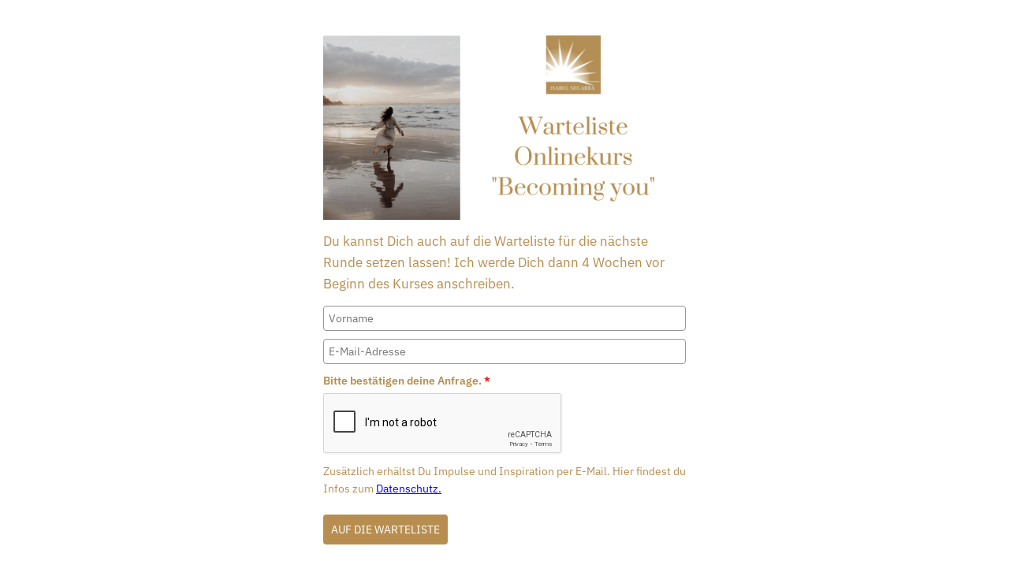

--- FILE ---
content_type: text/html; charset=utf-8
request_url: https://www.google.com/recaptcha/api2/anchor?ar=1&k=6LcwIw8TAAAAACP1ysM08EhCgzd6q5JAOUR1a0Go&co=aHR0cHM6Ly90LW9ubGluZTM2ODU2LmFjdGl2ZWhvc3RlZC5jb206NDQz&hl=en&v=PoyoqOPhxBO7pBk68S4YbpHZ&size=normal&anchor-ms=20000&execute-ms=30000&cb=unmb7fv9fpsl
body_size: 49490
content:
<!DOCTYPE HTML><html dir="ltr" lang="en"><head><meta http-equiv="Content-Type" content="text/html; charset=UTF-8">
<meta http-equiv="X-UA-Compatible" content="IE=edge">
<title>reCAPTCHA</title>
<style type="text/css">
/* cyrillic-ext */
@font-face {
  font-family: 'Roboto';
  font-style: normal;
  font-weight: 400;
  font-stretch: 100%;
  src: url(//fonts.gstatic.com/s/roboto/v48/KFO7CnqEu92Fr1ME7kSn66aGLdTylUAMa3GUBHMdazTgWw.woff2) format('woff2');
  unicode-range: U+0460-052F, U+1C80-1C8A, U+20B4, U+2DE0-2DFF, U+A640-A69F, U+FE2E-FE2F;
}
/* cyrillic */
@font-face {
  font-family: 'Roboto';
  font-style: normal;
  font-weight: 400;
  font-stretch: 100%;
  src: url(//fonts.gstatic.com/s/roboto/v48/KFO7CnqEu92Fr1ME7kSn66aGLdTylUAMa3iUBHMdazTgWw.woff2) format('woff2');
  unicode-range: U+0301, U+0400-045F, U+0490-0491, U+04B0-04B1, U+2116;
}
/* greek-ext */
@font-face {
  font-family: 'Roboto';
  font-style: normal;
  font-weight: 400;
  font-stretch: 100%;
  src: url(//fonts.gstatic.com/s/roboto/v48/KFO7CnqEu92Fr1ME7kSn66aGLdTylUAMa3CUBHMdazTgWw.woff2) format('woff2');
  unicode-range: U+1F00-1FFF;
}
/* greek */
@font-face {
  font-family: 'Roboto';
  font-style: normal;
  font-weight: 400;
  font-stretch: 100%;
  src: url(//fonts.gstatic.com/s/roboto/v48/KFO7CnqEu92Fr1ME7kSn66aGLdTylUAMa3-UBHMdazTgWw.woff2) format('woff2');
  unicode-range: U+0370-0377, U+037A-037F, U+0384-038A, U+038C, U+038E-03A1, U+03A3-03FF;
}
/* math */
@font-face {
  font-family: 'Roboto';
  font-style: normal;
  font-weight: 400;
  font-stretch: 100%;
  src: url(//fonts.gstatic.com/s/roboto/v48/KFO7CnqEu92Fr1ME7kSn66aGLdTylUAMawCUBHMdazTgWw.woff2) format('woff2');
  unicode-range: U+0302-0303, U+0305, U+0307-0308, U+0310, U+0312, U+0315, U+031A, U+0326-0327, U+032C, U+032F-0330, U+0332-0333, U+0338, U+033A, U+0346, U+034D, U+0391-03A1, U+03A3-03A9, U+03B1-03C9, U+03D1, U+03D5-03D6, U+03F0-03F1, U+03F4-03F5, U+2016-2017, U+2034-2038, U+203C, U+2040, U+2043, U+2047, U+2050, U+2057, U+205F, U+2070-2071, U+2074-208E, U+2090-209C, U+20D0-20DC, U+20E1, U+20E5-20EF, U+2100-2112, U+2114-2115, U+2117-2121, U+2123-214F, U+2190, U+2192, U+2194-21AE, U+21B0-21E5, U+21F1-21F2, U+21F4-2211, U+2213-2214, U+2216-22FF, U+2308-230B, U+2310, U+2319, U+231C-2321, U+2336-237A, U+237C, U+2395, U+239B-23B7, U+23D0, U+23DC-23E1, U+2474-2475, U+25AF, U+25B3, U+25B7, U+25BD, U+25C1, U+25CA, U+25CC, U+25FB, U+266D-266F, U+27C0-27FF, U+2900-2AFF, U+2B0E-2B11, U+2B30-2B4C, U+2BFE, U+3030, U+FF5B, U+FF5D, U+1D400-1D7FF, U+1EE00-1EEFF;
}
/* symbols */
@font-face {
  font-family: 'Roboto';
  font-style: normal;
  font-weight: 400;
  font-stretch: 100%;
  src: url(//fonts.gstatic.com/s/roboto/v48/KFO7CnqEu92Fr1ME7kSn66aGLdTylUAMaxKUBHMdazTgWw.woff2) format('woff2');
  unicode-range: U+0001-000C, U+000E-001F, U+007F-009F, U+20DD-20E0, U+20E2-20E4, U+2150-218F, U+2190, U+2192, U+2194-2199, U+21AF, U+21E6-21F0, U+21F3, U+2218-2219, U+2299, U+22C4-22C6, U+2300-243F, U+2440-244A, U+2460-24FF, U+25A0-27BF, U+2800-28FF, U+2921-2922, U+2981, U+29BF, U+29EB, U+2B00-2BFF, U+4DC0-4DFF, U+FFF9-FFFB, U+10140-1018E, U+10190-1019C, U+101A0, U+101D0-101FD, U+102E0-102FB, U+10E60-10E7E, U+1D2C0-1D2D3, U+1D2E0-1D37F, U+1F000-1F0FF, U+1F100-1F1AD, U+1F1E6-1F1FF, U+1F30D-1F30F, U+1F315, U+1F31C, U+1F31E, U+1F320-1F32C, U+1F336, U+1F378, U+1F37D, U+1F382, U+1F393-1F39F, U+1F3A7-1F3A8, U+1F3AC-1F3AF, U+1F3C2, U+1F3C4-1F3C6, U+1F3CA-1F3CE, U+1F3D4-1F3E0, U+1F3ED, U+1F3F1-1F3F3, U+1F3F5-1F3F7, U+1F408, U+1F415, U+1F41F, U+1F426, U+1F43F, U+1F441-1F442, U+1F444, U+1F446-1F449, U+1F44C-1F44E, U+1F453, U+1F46A, U+1F47D, U+1F4A3, U+1F4B0, U+1F4B3, U+1F4B9, U+1F4BB, U+1F4BF, U+1F4C8-1F4CB, U+1F4D6, U+1F4DA, U+1F4DF, U+1F4E3-1F4E6, U+1F4EA-1F4ED, U+1F4F7, U+1F4F9-1F4FB, U+1F4FD-1F4FE, U+1F503, U+1F507-1F50B, U+1F50D, U+1F512-1F513, U+1F53E-1F54A, U+1F54F-1F5FA, U+1F610, U+1F650-1F67F, U+1F687, U+1F68D, U+1F691, U+1F694, U+1F698, U+1F6AD, U+1F6B2, U+1F6B9-1F6BA, U+1F6BC, U+1F6C6-1F6CF, U+1F6D3-1F6D7, U+1F6E0-1F6EA, U+1F6F0-1F6F3, U+1F6F7-1F6FC, U+1F700-1F7FF, U+1F800-1F80B, U+1F810-1F847, U+1F850-1F859, U+1F860-1F887, U+1F890-1F8AD, U+1F8B0-1F8BB, U+1F8C0-1F8C1, U+1F900-1F90B, U+1F93B, U+1F946, U+1F984, U+1F996, U+1F9E9, U+1FA00-1FA6F, U+1FA70-1FA7C, U+1FA80-1FA89, U+1FA8F-1FAC6, U+1FACE-1FADC, U+1FADF-1FAE9, U+1FAF0-1FAF8, U+1FB00-1FBFF;
}
/* vietnamese */
@font-face {
  font-family: 'Roboto';
  font-style: normal;
  font-weight: 400;
  font-stretch: 100%;
  src: url(//fonts.gstatic.com/s/roboto/v48/KFO7CnqEu92Fr1ME7kSn66aGLdTylUAMa3OUBHMdazTgWw.woff2) format('woff2');
  unicode-range: U+0102-0103, U+0110-0111, U+0128-0129, U+0168-0169, U+01A0-01A1, U+01AF-01B0, U+0300-0301, U+0303-0304, U+0308-0309, U+0323, U+0329, U+1EA0-1EF9, U+20AB;
}
/* latin-ext */
@font-face {
  font-family: 'Roboto';
  font-style: normal;
  font-weight: 400;
  font-stretch: 100%;
  src: url(//fonts.gstatic.com/s/roboto/v48/KFO7CnqEu92Fr1ME7kSn66aGLdTylUAMa3KUBHMdazTgWw.woff2) format('woff2');
  unicode-range: U+0100-02BA, U+02BD-02C5, U+02C7-02CC, U+02CE-02D7, U+02DD-02FF, U+0304, U+0308, U+0329, U+1D00-1DBF, U+1E00-1E9F, U+1EF2-1EFF, U+2020, U+20A0-20AB, U+20AD-20C0, U+2113, U+2C60-2C7F, U+A720-A7FF;
}
/* latin */
@font-face {
  font-family: 'Roboto';
  font-style: normal;
  font-weight: 400;
  font-stretch: 100%;
  src: url(//fonts.gstatic.com/s/roboto/v48/KFO7CnqEu92Fr1ME7kSn66aGLdTylUAMa3yUBHMdazQ.woff2) format('woff2');
  unicode-range: U+0000-00FF, U+0131, U+0152-0153, U+02BB-02BC, U+02C6, U+02DA, U+02DC, U+0304, U+0308, U+0329, U+2000-206F, U+20AC, U+2122, U+2191, U+2193, U+2212, U+2215, U+FEFF, U+FFFD;
}
/* cyrillic-ext */
@font-face {
  font-family: 'Roboto';
  font-style: normal;
  font-weight: 500;
  font-stretch: 100%;
  src: url(//fonts.gstatic.com/s/roboto/v48/KFO7CnqEu92Fr1ME7kSn66aGLdTylUAMa3GUBHMdazTgWw.woff2) format('woff2');
  unicode-range: U+0460-052F, U+1C80-1C8A, U+20B4, U+2DE0-2DFF, U+A640-A69F, U+FE2E-FE2F;
}
/* cyrillic */
@font-face {
  font-family: 'Roboto';
  font-style: normal;
  font-weight: 500;
  font-stretch: 100%;
  src: url(//fonts.gstatic.com/s/roboto/v48/KFO7CnqEu92Fr1ME7kSn66aGLdTylUAMa3iUBHMdazTgWw.woff2) format('woff2');
  unicode-range: U+0301, U+0400-045F, U+0490-0491, U+04B0-04B1, U+2116;
}
/* greek-ext */
@font-face {
  font-family: 'Roboto';
  font-style: normal;
  font-weight: 500;
  font-stretch: 100%;
  src: url(//fonts.gstatic.com/s/roboto/v48/KFO7CnqEu92Fr1ME7kSn66aGLdTylUAMa3CUBHMdazTgWw.woff2) format('woff2');
  unicode-range: U+1F00-1FFF;
}
/* greek */
@font-face {
  font-family: 'Roboto';
  font-style: normal;
  font-weight: 500;
  font-stretch: 100%;
  src: url(//fonts.gstatic.com/s/roboto/v48/KFO7CnqEu92Fr1ME7kSn66aGLdTylUAMa3-UBHMdazTgWw.woff2) format('woff2');
  unicode-range: U+0370-0377, U+037A-037F, U+0384-038A, U+038C, U+038E-03A1, U+03A3-03FF;
}
/* math */
@font-face {
  font-family: 'Roboto';
  font-style: normal;
  font-weight: 500;
  font-stretch: 100%;
  src: url(//fonts.gstatic.com/s/roboto/v48/KFO7CnqEu92Fr1ME7kSn66aGLdTylUAMawCUBHMdazTgWw.woff2) format('woff2');
  unicode-range: U+0302-0303, U+0305, U+0307-0308, U+0310, U+0312, U+0315, U+031A, U+0326-0327, U+032C, U+032F-0330, U+0332-0333, U+0338, U+033A, U+0346, U+034D, U+0391-03A1, U+03A3-03A9, U+03B1-03C9, U+03D1, U+03D5-03D6, U+03F0-03F1, U+03F4-03F5, U+2016-2017, U+2034-2038, U+203C, U+2040, U+2043, U+2047, U+2050, U+2057, U+205F, U+2070-2071, U+2074-208E, U+2090-209C, U+20D0-20DC, U+20E1, U+20E5-20EF, U+2100-2112, U+2114-2115, U+2117-2121, U+2123-214F, U+2190, U+2192, U+2194-21AE, U+21B0-21E5, U+21F1-21F2, U+21F4-2211, U+2213-2214, U+2216-22FF, U+2308-230B, U+2310, U+2319, U+231C-2321, U+2336-237A, U+237C, U+2395, U+239B-23B7, U+23D0, U+23DC-23E1, U+2474-2475, U+25AF, U+25B3, U+25B7, U+25BD, U+25C1, U+25CA, U+25CC, U+25FB, U+266D-266F, U+27C0-27FF, U+2900-2AFF, U+2B0E-2B11, U+2B30-2B4C, U+2BFE, U+3030, U+FF5B, U+FF5D, U+1D400-1D7FF, U+1EE00-1EEFF;
}
/* symbols */
@font-face {
  font-family: 'Roboto';
  font-style: normal;
  font-weight: 500;
  font-stretch: 100%;
  src: url(//fonts.gstatic.com/s/roboto/v48/KFO7CnqEu92Fr1ME7kSn66aGLdTylUAMaxKUBHMdazTgWw.woff2) format('woff2');
  unicode-range: U+0001-000C, U+000E-001F, U+007F-009F, U+20DD-20E0, U+20E2-20E4, U+2150-218F, U+2190, U+2192, U+2194-2199, U+21AF, U+21E6-21F0, U+21F3, U+2218-2219, U+2299, U+22C4-22C6, U+2300-243F, U+2440-244A, U+2460-24FF, U+25A0-27BF, U+2800-28FF, U+2921-2922, U+2981, U+29BF, U+29EB, U+2B00-2BFF, U+4DC0-4DFF, U+FFF9-FFFB, U+10140-1018E, U+10190-1019C, U+101A0, U+101D0-101FD, U+102E0-102FB, U+10E60-10E7E, U+1D2C0-1D2D3, U+1D2E0-1D37F, U+1F000-1F0FF, U+1F100-1F1AD, U+1F1E6-1F1FF, U+1F30D-1F30F, U+1F315, U+1F31C, U+1F31E, U+1F320-1F32C, U+1F336, U+1F378, U+1F37D, U+1F382, U+1F393-1F39F, U+1F3A7-1F3A8, U+1F3AC-1F3AF, U+1F3C2, U+1F3C4-1F3C6, U+1F3CA-1F3CE, U+1F3D4-1F3E0, U+1F3ED, U+1F3F1-1F3F3, U+1F3F5-1F3F7, U+1F408, U+1F415, U+1F41F, U+1F426, U+1F43F, U+1F441-1F442, U+1F444, U+1F446-1F449, U+1F44C-1F44E, U+1F453, U+1F46A, U+1F47D, U+1F4A3, U+1F4B0, U+1F4B3, U+1F4B9, U+1F4BB, U+1F4BF, U+1F4C8-1F4CB, U+1F4D6, U+1F4DA, U+1F4DF, U+1F4E3-1F4E6, U+1F4EA-1F4ED, U+1F4F7, U+1F4F9-1F4FB, U+1F4FD-1F4FE, U+1F503, U+1F507-1F50B, U+1F50D, U+1F512-1F513, U+1F53E-1F54A, U+1F54F-1F5FA, U+1F610, U+1F650-1F67F, U+1F687, U+1F68D, U+1F691, U+1F694, U+1F698, U+1F6AD, U+1F6B2, U+1F6B9-1F6BA, U+1F6BC, U+1F6C6-1F6CF, U+1F6D3-1F6D7, U+1F6E0-1F6EA, U+1F6F0-1F6F3, U+1F6F7-1F6FC, U+1F700-1F7FF, U+1F800-1F80B, U+1F810-1F847, U+1F850-1F859, U+1F860-1F887, U+1F890-1F8AD, U+1F8B0-1F8BB, U+1F8C0-1F8C1, U+1F900-1F90B, U+1F93B, U+1F946, U+1F984, U+1F996, U+1F9E9, U+1FA00-1FA6F, U+1FA70-1FA7C, U+1FA80-1FA89, U+1FA8F-1FAC6, U+1FACE-1FADC, U+1FADF-1FAE9, U+1FAF0-1FAF8, U+1FB00-1FBFF;
}
/* vietnamese */
@font-face {
  font-family: 'Roboto';
  font-style: normal;
  font-weight: 500;
  font-stretch: 100%;
  src: url(//fonts.gstatic.com/s/roboto/v48/KFO7CnqEu92Fr1ME7kSn66aGLdTylUAMa3OUBHMdazTgWw.woff2) format('woff2');
  unicode-range: U+0102-0103, U+0110-0111, U+0128-0129, U+0168-0169, U+01A0-01A1, U+01AF-01B0, U+0300-0301, U+0303-0304, U+0308-0309, U+0323, U+0329, U+1EA0-1EF9, U+20AB;
}
/* latin-ext */
@font-face {
  font-family: 'Roboto';
  font-style: normal;
  font-weight: 500;
  font-stretch: 100%;
  src: url(//fonts.gstatic.com/s/roboto/v48/KFO7CnqEu92Fr1ME7kSn66aGLdTylUAMa3KUBHMdazTgWw.woff2) format('woff2');
  unicode-range: U+0100-02BA, U+02BD-02C5, U+02C7-02CC, U+02CE-02D7, U+02DD-02FF, U+0304, U+0308, U+0329, U+1D00-1DBF, U+1E00-1E9F, U+1EF2-1EFF, U+2020, U+20A0-20AB, U+20AD-20C0, U+2113, U+2C60-2C7F, U+A720-A7FF;
}
/* latin */
@font-face {
  font-family: 'Roboto';
  font-style: normal;
  font-weight: 500;
  font-stretch: 100%;
  src: url(//fonts.gstatic.com/s/roboto/v48/KFO7CnqEu92Fr1ME7kSn66aGLdTylUAMa3yUBHMdazQ.woff2) format('woff2');
  unicode-range: U+0000-00FF, U+0131, U+0152-0153, U+02BB-02BC, U+02C6, U+02DA, U+02DC, U+0304, U+0308, U+0329, U+2000-206F, U+20AC, U+2122, U+2191, U+2193, U+2212, U+2215, U+FEFF, U+FFFD;
}
/* cyrillic-ext */
@font-face {
  font-family: 'Roboto';
  font-style: normal;
  font-weight: 900;
  font-stretch: 100%;
  src: url(//fonts.gstatic.com/s/roboto/v48/KFO7CnqEu92Fr1ME7kSn66aGLdTylUAMa3GUBHMdazTgWw.woff2) format('woff2');
  unicode-range: U+0460-052F, U+1C80-1C8A, U+20B4, U+2DE0-2DFF, U+A640-A69F, U+FE2E-FE2F;
}
/* cyrillic */
@font-face {
  font-family: 'Roboto';
  font-style: normal;
  font-weight: 900;
  font-stretch: 100%;
  src: url(//fonts.gstatic.com/s/roboto/v48/KFO7CnqEu92Fr1ME7kSn66aGLdTylUAMa3iUBHMdazTgWw.woff2) format('woff2');
  unicode-range: U+0301, U+0400-045F, U+0490-0491, U+04B0-04B1, U+2116;
}
/* greek-ext */
@font-face {
  font-family: 'Roboto';
  font-style: normal;
  font-weight: 900;
  font-stretch: 100%;
  src: url(//fonts.gstatic.com/s/roboto/v48/KFO7CnqEu92Fr1ME7kSn66aGLdTylUAMa3CUBHMdazTgWw.woff2) format('woff2');
  unicode-range: U+1F00-1FFF;
}
/* greek */
@font-face {
  font-family: 'Roboto';
  font-style: normal;
  font-weight: 900;
  font-stretch: 100%;
  src: url(//fonts.gstatic.com/s/roboto/v48/KFO7CnqEu92Fr1ME7kSn66aGLdTylUAMa3-UBHMdazTgWw.woff2) format('woff2');
  unicode-range: U+0370-0377, U+037A-037F, U+0384-038A, U+038C, U+038E-03A1, U+03A3-03FF;
}
/* math */
@font-face {
  font-family: 'Roboto';
  font-style: normal;
  font-weight: 900;
  font-stretch: 100%;
  src: url(//fonts.gstatic.com/s/roboto/v48/KFO7CnqEu92Fr1ME7kSn66aGLdTylUAMawCUBHMdazTgWw.woff2) format('woff2');
  unicode-range: U+0302-0303, U+0305, U+0307-0308, U+0310, U+0312, U+0315, U+031A, U+0326-0327, U+032C, U+032F-0330, U+0332-0333, U+0338, U+033A, U+0346, U+034D, U+0391-03A1, U+03A3-03A9, U+03B1-03C9, U+03D1, U+03D5-03D6, U+03F0-03F1, U+03F4-03F5, U+2016-2017, U+2034-2038, U+203C, U+2040, U+2043, U+2047, U+2050, U+2057, U+205F, U+2070-2071, U+2074-208E, U+2090-209C, U+20D0-20DC, U+20E1, U+20E5-20EF, U+2100-2112, U+2114-2115, U+2117-2121, U+2123-214F, U+2190, U+2192, U+2194-21AE, U+21B0-21E5, U+21F1-21F2, U+21F4-2211, U+2213-2214, U+2216-22FF, U+2308-230B, U+2310, U+2319, U+231C-2321, U+2336-237A, U+237C, U+2395, U+239B-23B7, U+23D0, U+23DC-23E1, U+2474-2475, U+25AF, U+25B3, U+25B7, U+25BD, U+25C1, U+25CA, U+25CC, U+25FB, U+266D-266F, U+27C0-27FF, U+2900-2AFF, U+2B0E-2B11, U+2B30-2B4C, U+2BFE, U+3030, U+FF5B, U+FF5D, U+1D400-1D7FF, U+1EE00-1EEFF;
}
/* symbols */
@font-face {
  font-family: 'Roboto';
  font-style: normal;
  font-weight: 900;
  font-stretch: 100%;
  src: url(//fonts.gstatic.com/s/roboto/v48/KFO7CnqEu92Fr1ME7kSn66aGLdTylUAMaxKUBHMdazTgWw.woff2) format('woff2');
  unicode-range: U+0001-000C, U+000E-001F, U+007F-009F, U+20DD-20E0, U+20E2-20E4, U+2150-218F, U+2190, U+2192, U+2194-2199, U+21AF, U+21E6-21F0, U+21F3, U+2218-2219, U+2299, U+22C4-22C6, U+2300-243F, U+2440-244A, U+2460-24FF, U+25A0-27BF, U+2800-28FF, U+2921-2922, U+2981, U+29BF, U+29EB, U+2B00-2BFF, U+4DC0-4DFF, U+FFF9-FFFB, U+10140-1018E, U+10190-1019C, U+101A0, U+101D0-101FD, U+102E0-102FB, U+10E60-10E7E, U+1D2C0-1D2D3, U+1D2E0-1D37F, U+1F000-1F0FF, U+1F100-1F1AD, U+1F1E6-1F1FF, U+1F30D-1F30F, U+1F315, U+1F31C, U+1F31E, U+1F320-1F32C, U+1F336, U+1F378, U+1F37D, U+1F382, U+1F393-1F39F, U+1F3A7-1F3A8, U+1F3AC-1F3AF, U+1F3C2, U+1F3C4-1F3C6, U+1F3CA-1F3CE, U+1F3D4-1F3E0, U+1F3ED, U+1F3F1-1F3F3, U+1F3F5-1F3F7, U+1F408, U+1F415, U+1F41F, U+1F426, U+1F43F, U+1F441-1F442, U+1F444, U+1F446-1F449, U+1F44C-1F44E, U+1F453, U+1F46A, U+1F47D, U+1F4A3, U+1F4B0, U+1F4B3, U+1F4B9, U+1F4BB, U+1F4BF, U+1F4C8-1F4CB, U+1F4D6, U+1F4DA, U+1F4DF, U+1F4E3-1F4E6, U+1F4EA-1F4ED, U+1F4F7, U+1F4F9-1F4FB, U+1F4FD-1F4FE, U+1F503, U+1F507-1F50B, U+1F50D, U+1F512-1F513, U+1F53E-1F54A, U+1F54F-1F5FA, U+1F610, U+1F650-1F67F, U+1F687, U+1F68D, U+1F691, U+1F694, U+1F698, U+1F6AD, U+1F6B2, U+1F6B9-1F6BA, U+1F6BC, U+1F6C6-1F6CF, U+1F6D3-1F6D7, U+1F6E0-1F6EA, U+1F6F0-1F6F3, U+1F6F7-1F6FC, U+1F700-1F7FF, U+1F800-1F80B, U+1F810-1F847, U+1F850-1F859, U+1F860-1F887, U+1F890-1F8AD, U+1F8B0-1F8BB, U+1F8C0-1F8C1, U+1F900-1F90B, U+1F93B, U+1F946, U+1F984, U+1F996, U+1F9E9, U+1FA00-1FA6F, U+1FA70-1FA7C, U+1FA80-1FA89, U+1FA8F-1FAC6, U+1FACE-1FADC, U+1FADF-1FAE9, U+1FAF0-1FAF8, U+1FB00-1FBFF;
}
/* vietnamese */
@font-face {
  font-family: 'Roboto';
  font-style: normal;
  font-weight: 900;
  font-stretch: 100%;
  src: url(//fonts.gstatic.com/s/roboto/v48/KFO7CnqEu92Fr1ME7kSn66aGLdTylUAMa3OUBHMdazTgWw.woff2) format('woff2');
  unicode-range: U+0102-0103, U+0110-0111, U+0128-0129, U+0168-0169, U+01A0-01A1, U+01AF-01B0, U+0300-0301, U+0303-0304, U+0308-0309, U+0323, U+0329, U+1EA0-1EF9, U+20AB;
}
/* latin-ext */
@font-face {
  font-family: 'Roboto';
  font-style: normal;
  font-weight: 900;
  font-stretch: 100%;
  src: url(//fonts.gstatic.com/s/roboto/v48/KFO7CnqEu92Fr1ME7kSn66aGLdTylUAMa3KUBHMdazTgWw.woff2) format('woff2');
  unicode-range: U+0100-02BA, U+02BD-02C5, U+02C7-02CC, U+02CE-02D7, U+02DD-02FF, U+0304, U+0308, U+0329, U+1D00-1DBF, U+1E00-1E9F, U+1EF2-1EFF, U+2020, U+20A0-20AB, U+20AD-20C0, U+2113, U+2C60-2C7F, U+A720-A7FF;
}
/* latin */
@font-face {
  font-family: 'Roboto';
  font-style: normal;
  font-weight: 900;
  font-stretch: 100%;
  src: url(//fonts.gstatic.com/s/roboto/v48/KFO7CnqEu92Fr1ME7kSn66aGLdTylUAMa3yUBHMdazQ.woff2) format('woff2');
  unicode-range: U+0000-00FF, U+0131, U+0152-0153, U+02BB-02BC, U+02C6, U+02DA, U+02DC, U+0304, U+0308, U+0329, U+2000-206F, U+20AC, U+2122, U+2191, U+2193, U+2212, U+2215, U+FEFF, U+FFFD;
}

</style>
<link rel="stylesheet" type="text/css" href="https://www.gstatic.com/recaptcha/releases/PoyoqOPhxBO7pBk68S4YbpHZ/styles__ltr.css">
<script nonce="DnETZmqEf7eIki60yKRznQ" type="text/javascript">window['__recaptcha_api'] = 'https://www.google.com/recaptcha/api2/';</script>
<script type="text/javascript" src="https://www.gstatic.com/recaptcha/releases/PoyoqOPhxBO7pBk68S4YbpHZ/recaptcha__en.js" nonce="DnETZmqEf7eIki60yKRznQ">
      
    </script></head>
<body><div id="rc-anchor-alert" class="rc-anchor-alert"></div>
<input type="hidden" id="recaptcha-token" value="[base64]">
<script type="text/javascript" nonce="DnETZmqEf7eIki60yKRznQ">
      recaptcha.anchor.Main.init("[\x22ainput\x22,[\x22bgdata\x22,\x22\x22,\[base64]/[base64]/[base64]/bmV3IHJbeF0oY1swXSk6RT09Mj9uZXcgclt4XShjWzBdLGNbMV0pOkU9PTM/bmV3IHJbeF0oY1swXSxjWzFdLGNbMl0pOkU9PTQ/[base64]/[base64]/[base64]/[base64]/[base64]/[base64]/[base64]/[base64]\x22,\[base64]\\u003d\x22,\x22wokRYMKFZMKbc3AWw61kw5ocSkM4MsOFQTfDhxnCssO5bRzCkT/DmGQaHcOPwr/Cm8OXw4Jdw7wfw7NgQcOgW8KYV8Kuwq06ZMKTwqcRLwnCvcKHdMKbwpDCp8OcPMKpGD3Com9gw5pgbgXCmiINJMKcwq/[base64]/[base64]/w5/CpsOvVMKnwqjDksO3woFpeFMFwqfCrsKrw6R7SsOGecKdwodHdMKVwq9Kw6rCg8OUY8Odw4nDhMKjAkDDhB/DtcKGw7bCrcKlSUVgOsOtSMO7wqYAwpogBXMAFDpBwojCl1vCsMKNYQHDs0XChEMUYGXDtAkhG8KSacObAG3CvX/DoMKowp57wqMDIyDCpsK9w7s3HHTChjbDqHpHEMOvw5XDkS5fw7fCtsOOJFA6w5XCrMO1R1PCvGIDw7tAe8K/SMKDw4LDu03Dr8KiwoDCj8KhwrJXcMOQwp7Cvgcow4nDsMOzYifCogYrEB3CuEDDucOIw590IRjDsnDDuMOkwooFwo7DqnzDkywIwq/Cui7CkcO2AVIYCHXCkzHDo8OmwrfCj8KJc3jCkE3DmsOobcOKw5nCki1cw5EdMsKycQdOW8O+w5gGwr/DkW9teMKVDixsw5vDvsKcwr/Dq8KkwrvCmcKww70bOMKiwoN/wobCtsKHI2sRw5DDjMK3wrvCq8KEf8KXw6UYKE5ow4kVwrpeB2xgw6wcAcKTwqspIAPDqw1sVXbCvcKtw5bDjsOTw6hfP3/CvBXCuAzDoMODIRDCjh7Ct8KAw5VawqfDmMKKRsKXwqEVAwZHwrPDj8KJSRh5L8O5VcOtK27CrcOEwpFcOMOiFgAMw6rCrsOXdcODw5LCqUPCv0sgfjArR1DDisKPwrTCsl8QUcOhAcOew5/DrMOPI8OOw6Y9LsOowp0lwo1xwqfCvMKpAcKvwonDj8KWLMObw5/DisO2w4fDukDDnzdqw5BwNcKPwqHCnsKRbMKew63Du8OyKiYgw6/[base64]/wrPCtMO+w7fCqMKQw5nCtMOwaHDDh8OWwrDCocOGCXsbw65QDiR2F8O4FsOhacKhwqlmwqVHRCwQw47DnGdhwrobw53CmCg3wr7CsMOOwqHCgA5JQBJ4RDzCn8KRAiA2wq5HeMOUw6hJTMO5GcOKw6LDi3/Dj8OUw5PCnTRBwrLDjz/CvMKQSMKMw7/CqTtpw7VTRsOkw6FUE2PCn2BvVsOiwo3DnsOpw5TCjSxNwogFNDDDvDnCglzDrsO6VBsfw5XDusOBw4zDlcKxwr7CicOFLzbCscKGw53DslAmwpPCs1PDqcK9U8KpwrTCkMKCVTHDrHvChsK9CsKFwqXCpWVbw5nCvcO/w5NYAcKLBFrCnsK4K3N4w5nDkD5hW8OWwr1UZcK4w55wwpILw6ZHwrI7UsKBw6XCjsK/wrrDncKCMnrCs23DtWvCjCVUwq7CpHY/Z8KPwoddbcK8BC4pGmJHCcOywrvDvcK7w7nCrMKlVcOVE0YMN8KKQFQVwonDqsODw4PCjMOXw4kewrRvG8OFwrDDrh/ClX4sw4JFw6JEwqTCo2UxAVBJwrlaw7fCiMK/R1U6WMO2w5wERGBAwrZ0w5oUKWY5wpjDuA/Dp1VNTsKGcQzCr8O4NHNKMF/DosO5wqXCkQwFXsO8wqbCojFPOGHDpAnDkEgrwo40HcKfw5LCncKWDS9Mw6bCqT3Ckjdqwpcrw5zCnDsyTiBBwrfCnsKQd8KKJinDkEzDgMKQw4HDsHBeFMOjQXfCkR/CjcKjw7t7SinDrsK7KRlbGQLDksKdwop5w6bDoMObw4bCi8KswovChCXCs1cTKl1zw5zCjsOTKR/[base64]/[base64]/Dl8KHwoNoSGfDp8Osw6/CtWPDgQXDhlo7O8O4QMOYworCocKSwp/DsHPDh8KxWcKCIBTDosOewqlGQFrDsjXDhMKzXCdYw4Bzw6d3w6tsw4zCocOoWMODw6nDm8OvdUgUwr4kw6MDVMOaGmhIwpBLwrvCqMODfRp2DcOIwr/Ci8OowrbDhDYCGcOeE8OcdzkTbmbCvm4Qw5jDkcORwpTDn8Kvw4DDu8KcwoMZwqjDrxoywqsCLThGGsK5w7HDvn/[base64]/DpU7DssK+esO9f8OrSMKiS35rwrUZw5gRwr1oJsO/wqnCikLCnMO9w47CksKaw5rChsKdwq/CmMO7w7LDnAsyDX4XdsKwwpgTZHDCmwPDoTPCv8KMEcKjw5AxfMKzPMKQU8KWTmRpMcOmNHpeCjLCpQvDu2FrDMOGwrXDqcKtw7MAMC/Dl1QJw7PDgT3CkgNKwqjDnMOZCQDDuxDCnsOkFzDDm23CtMK0bcOoS8Kow7PDmsK1wr0Mw5/Co8O9cwjCtxPDh0XDg1V7w7nDuU5PYGELQ8OtScK3w5fDksKaEsOewr0zBsOXw6bDssKmw4rDhsK+wr/CohnCugjCkGd/MBbDsS/CnhLCiMO9LcKyX2olb1PDg8OQd1HDksO/w5nDtMOeHhobwqfDhUrDj8KYw75Bw7QLFMKdGMKQb8K4EQrDmwfCnsOkJ1xLw7pvwqlWwrnDvxEbYUx1P8OXw7QHQgTCgMK2dsKTNcK6wolJw43Dsg3CihrCgHrDmMKaAcKJB2h8HzJfJcKYF8O7GcOQN3Uvw4DCqXPDgsOFXMKTwqTCsMOtwrZ7c8KswpnDoB/CqcKNw7/[base64]/[base64]/CngnCvsKJIUIOwoPDnjDDlQnCncKqTxI3VcK0w7B1EDLDkcKIw7zDn8KIbcOFwrIrRiEkUmjCjDvChsO4M8Kof37ClEZWNsKtwopswqxXwqPCvsOPwrXCpMKYK8O2SzvDk8O4wp/CgFlHwq9reMKpw7sMA8OzaEDDv2XCnyZDI8KxajjDisKGwq/CrRvDtCrCg8KNSG4DwrbCpCDDgXDCmyZqDsKlW8KwAWTDu8KgwoLDmcKkOybDhmsTQcOvT8OowpBXw5rCpsO0NMKTw6TDgi3CkQzCrnFSScK4TXAxw53DixNAecO2wqfCk0TDmAopwodswo4WD3fCiEDCuU7Dow/[base64]/[base64]/CmhABwp8Wwqdyw4LDtwIAa8KUwq7DtMOGBnhRQMKRw5t0w5nCi10ewrTDhMOAwrjCg8KTwqrCq8KzGsKHwoZEw5wNwrNYwrfCjiYMw6rCiV/DsmbDkj57TsOWwr9tw589D8OtwqrDlsKKSC/[base64]/woImw5LDusOwLcKcU8KPAnvCiUTDhMOJYwscE0JSwqdnEz/CicOQc8Kbw7DDgkjCg8OYw4TDh8KHw4/Dvg7CocO3Sw3DqsOewr3DkMK0wqnDlMKxCVTCmDTDhcKXw67Ct8ONHMKZw4bDqxkkCCEwYMOESXd9FcOKOcO2L0V1wqzCkMO9acKJckU+wqzDmUwLwoUxBMKqwo/CqnM0w7ouJcKHw4DCisOlw7/Cp8KXLsKmXRtgCTXDlsOJw7hQwr8xTlMBw4/DhlLCgcK4w73ClMOKwp/DmsO7wrENBMKZRDjDqnnDvMOTw5tQE8KbfnzDtXDDrMOpw6rDrMKQUwHCgcOQPQ/[base64]/[base64]/[base64]/DllnCok4vwrPCicKkdzJgw4bCjRXCnsOJG8Kzw58Lwp8dwoxaV8OaHcK7w5/DscKyCWpdwo7DhsKVw5o9bcKgw4fCkxjCmsO2w7ocwp3DmMKow7DCiMKAw4rCg8Ksw5V9wo/DqcOhazsPV8Kdw6PDkcK2w5YUZA0ywr9YSUPCoCbDt8OVw5TDscKcVcKrVRLDm3AmwpMPw7B4wqvCjzvDpMORWzfDq2DCuMKlwq3DhiPDkEnCgsOowqQAEDXCrmEcwqxdw71Uw6VGDMOxNB9Yw53CjsKIw6/ClQbCiBvCvkzDkGjCpBtnQsOxAFlvLMKDwqLDlBQ1w7fDuw/[base64]/[base64]/w6kKw4RAw6zCuwksw5HCpFnDhT/CvF7CvyALw5bDh8KqHcKkwocrSxg6wqPCpMORAX3Cn2Zhwp08w4oiNMOEVxElUcKzaWrDsjlTwoghwrXCucOPS8KTHcO6woVtwqjCncKVOsK7D8KYTcKjFlslwoTCkcKBKx/CnV7DrcKef3QcdBIwDQfCjsOfHcOLw796IMKgwoRkAn7CoAHCi23CjVzCnsOsFjnDusOHO8KRw6s6G8O/CzvCjcKnLQsSXMKEGyB9w4pyQ8KocTTDjMOrwqvChS1SWMKQATkWwoguw5rClMO2C8K4XsO7w7xgwqvCk8KTw5/DsCI+O8Osw7l3wrvDmwIaw6XDi2HCv8K7wotnwpfDuTXCrDNtw7kpSMKhw4vCp3XDvsKcwrnDtsOfwqkzCMOPwoc5DMKGXsK2UcK7wqPDrglSw6FPOHcqFH8ETi7DlsKPA1vDqsOoesO3wqDCvBLDjMKVQR8/DMODfSZTb8OuKSnDsiECL8KZw6vCrMKvCHnCt2PDssOlw53Cm8KXdMOxw47CrBrDocKAw79BwrcSPzbDjAodw6ZbwpZ9IEEswpvCn8KzNMOhZEvDlmETwoXDscOnw7bDowdgw4TDi8KPcsK/bxh/QR/Dh1MOZMKIwo3Co04uGBxwRyHCvU7DkDBQwrEAE2fCuXzDg0BZJsOMw6TChnPDuMOoWn5mw6JPRU18wqLDrcOYw6gFwp0nwqAcwqvCqEtORX7CnxYpf8KWRMKNwq/DuWDCmyjCmnl8dsKvw75/LhLDicOqwoDCu3XCj8OUw5XCil83HnzChyHDncKuw6Brw4/[base64]/CvsKgZ8OBw7rDmhcMA8O3wr/Cp2RfNMOaw6g9w6RAw7PDv1PDqxsLLcObw6kCw5Y+wqwQecO2TxjDl8Kwwp4/UcKoeMKieF3DqMOeLUIvwqQiwojCoMKyfnHCi8OrR8K2Q8K7YMKqXMKVcsKcwqDCtVMEwrBGYcKrLcO7w4oCw5UWVsKgdMKeYsKsHcKEw6UPG0fCjlXDicOPwq/Dh8OrQ8KDwqbDssKdwqckMsKBL8K8wrAkwrQswpEDwqhWwrXDgMOPw5HDnWl0ZcKLBcKmwp5uwqbCgsOjw4oLbH59w6bCvxtWH1rDn34qKsObwrgvwrvDmhJPw7jCvyPDm8Ovw4nDucOrw7/[base64]/DthXDnQJhF27Dl07CoGEqM2XDmS3CicKvwqfCgsKLwrwvRsOke8OMw4/DkAXCilXCnTbDkxjDuSTCqsO9w7tGwotsw6xVfynCl8KdwqTDtsK/w4XCk33DmsKVw4hvPDQWw4Y8w4gZSF7Ch8Ocwqh3w7F0FEvCtsKtRMOgW3Iqw7NdHUjDg8KzwqPDnsKcT3nCnFrCvcO6IMOaJ8Knw7PDncOOJXsRwqTCmMKJU8K/WBnCvGHCkcOCwr9SIWrCnR/CksO5wp7DumchdcOtw7UCw6QywowDeQNgLhE+w6vDggIsL8OSwq9lwqNGwrHCpsKow7zChlAzwrklwpQzb2dpwolZwoMEwoDDrxIPw5fCgcOIw5h4WsOlX8K1wow2w5/CojvDtMKSw57DqcKiw6UTOsK5w75Hf8KHworDnsKZw4dFN8KEw7BTw6fCvzzCgcKpwr5OR8KHe359worCgMKkIsKqY1k1XcOuw4l1WsK/Y8K7w4gKLjccSMOTJ8K9wphVLcOxcMOJw75Jw6HDgQjDkMOgw43Ck1zDrMOsS2HCocK5DMKGMcOVw7fDmy9cK8KxwprDtcKnN8K1wqdPw7fCihc+w6gDdsKwwqzCusOoXsOze3/Cg0MSdCBGQiDCiTTCh8KvfXg2wpXDtyNawpLDocKGw7XCkcOvIHfCvgzDizfDq3JmEcO1CTwKwoLCk8OADcO1PU0zUsOnw5sRw4TCgcOhK8K1UW7DvAzCvcK6PcOzD8K/w5UNwrrCujU9AMK5w70QwplAwqNzw75uw5M/wrzDqcKrdnrDr2tnVwvDlF/CkDYpQWAmwpcywqzDsMKDwrRoesKBN29QAcOOLsKcf8KMwqZswrB5WsOfKmNywqvCvcKawr3DvCkJU3PCkEFiYMK/NWHDjkLCrk7CvsKNJsONw7/Cs8KIbsODeBnCqsOUw6AmwrIwWcKmwpzDrgjDqsKFRBMOwr4Tw6rDjC/CtHrDpDcrwqEXChnCvsK+wqPDhMOKEsO6woLDo3nDszh0Pg/[base64]/wrJjw4zDmsOPwrDDn8OQU37Dr8K5MMOnA8KPGSLDnSPDs8K8w57Cs8Ovw6B5wqHDp8KDwr3CvcO5f3toD8K9wqBLw5HDnUV0YkXDgkwSU8OWw4nDr8O+w7wOVMOaHsOka8K+w4TDsQZSAcOhw5DCtn/[base64]/BcOzK0EYw4nDk8KNe1NmTcK+wq5rwpXDoS3DuEzDhsKfwoxMSxkUfH85wpdAwoInw65Rw4FSLEQXPGjDmh48wpxAwr9Ow6PCn8KCw5fCogjCocK4PgTDqg7DgcKrwqhuwqYCYQPDm8KjPB4mfHhMUSfCmhE3w6/Ci8OzZMODfcKlHHtrw6V4w5LDu8Ohwp9gPMO3wo5kR8OLw7Egw6kBfToTw77Dk8OJwo3Ci8KzIMOIw5YLwrrDgcOwwqt4wq8awq/[base64]/[base64]/IVBGw6h6KsO8WMO8IW4TU0B7w7bCocKya0DDjh4ocTXCvVVqbMKiK8K9wpNaZUY1w4glw6fDnhnCjsKgw7NfbjjDqsK6fkjCnSskw5NYKB5ZVS99w7fCmMOrw6XDmcOJw6/Dr3/DhwF0PcKnwoZJZcOMO03DoTwuwozCt8KJwqbCjcOlw5rDtQHCuCnDjMOAwqEJwqPCtcO0VX0UbsKdw6DCkHPDlj7Clx7CqMOoJRgdAxhaanVow4Qfw755wq/CqMKxwqlNwoHDjkbCiiTDkTImWMKvAj8MHcKWEMKbwrXDlMKgY1dww7HDnMKFwrFqwrLDsMKJTnzDpcK4YB7Cn2Q/[base64]/Q1JQwod+wq7DgMOiwqVowozDtTrChcOkDsOPw7rDkMO+cEvDoQfDjMK7wrA3Ti4Zw5wMwotdw7jCm1PDny8BJ8O/agZyw7bCii3CmcKwGMKgKcOwPMKew5TCjMOUw5RhEDtTw6DDrsKqw4fDicKlw4wAeMKQE8O9w5xnwp/[base64]/DusOcwpXDjC3CpcOewoBzw4TDgzLDkw4Tw7J5AsK/[base64]/DjCp4wppEFSnDoQg7worDhSrCrFYYQnhPwrbCl0xiXMOSwpcQwrLDhWcew4XCpzR1dsOjf8KUFcOSJcOFOW7DqHJyw5/DiBLDugdTG8KPw7kBwr7DicOxf8KPHnDDkcK3ZcOiSMO5w7PDlsKEbTNcc8Oyw63CjVXCvUchwoIZccK6wovCisOvHg0cccOIw6jDrS0JXMKsw7/Cll3DqsO/w61/f1tOwrzDkS/Cj8ODw6UWwoXDusK5w4nDqm10REXDh8K5E8KCwp7CjMKhwq42w4jCs8KVMXrDh8KQeQPCn8KqdDbCjT7CgsOdXwvCsTzDmsKJw6d8GcOPY8Kaa8KGDBvDmsO2UcO5PMOJbMKmw7fDpcKtRFFTw4bCksOsJWPChMO/EcKPDcO0wrxkwqptV8Kxw43Dt8OAS8OoOw/Cn1jCtMODwpsKwp1+w41ow43ClFPDrC/CpR3CqhjDrsO4ecOuwr3CjcOGwqLDssOfw53Dj2J6KcOrIlfCrRs/woLDrz5bw6A/[base64]/Ct8OLcMOobksxCn7CpcO0csOHA8Kfwr8+WMO1wpo5GsKiwpEPMws8LF0sT08MYMOENVTCkUHCjgoMw4FEwp/ChMOqJ0wvw5J1ZMK1wpfCgsKZw7bChMOpw7fDisKpD8O9wr1owqvCqUzDncOfbMOSfcOqUATDunJPw74yJcOpwofDnWZrwo4jW8KVLxvDj8Orw51WwqDCpWxAw4LCkl5yw67DgyUtwqknw6NsCGvCjMOuBsOPw5UkwqXCn8O/[base64]/Dq8KkIibCrWZqwpcwUMOawqzDvTnDkcKAwqVVw6HDmwc1woMFw73DpR3DogXDvsKzw4PClCPDpsKLw5bCrsOdwqwww4PDig9lf01OwqdmX8KCSMKkLsOjwqRnXA3Cu3rCsSPDvMKTDGPDisK4wqrCi3kWwqfCm8OkAzfCtGtSa8KiTS3DvEo4M1RlK8OBZW8oQw/Dq3bDrG/DncOQw6bDkcOWZcOEc1vDk8K3aGpgHsK/w7hNBQfDmXxFSMKSw4HCjMOET8KIwoTCsFrDgsOvw4FJwoPDjxLDocOPw4lqwpUHwqDDlcKTEMOTw69twpjCjwzDgAM7w7nCgg3DpxnDuMOgHcOEd8O9HFNdwqBIwp07wpXDt1BOZRc/w6hrLMKuPksswprCkVkqHTHCg8OObMOEwpVZw5bCmMOqb8O9w7fDs8KOaTnDmcKCaMOlw7jDqFF6wpIvwozCtMKwZgolwq7DiwAkw6rDqk/Cm38PWFTCuMKkwrTClxBIw5rDvsK7LVtrw4bDrWgFwr/CuFksw7nCm8KTb8OFwpdKw7UiAsO+GEbCr8K6Z8KoOQnDt0MVCWgzZ2DCg0JxL1fDr8OHPl0fw4UFwps9AHcYGMOsw7DCiEjCkcOzSgDCo8KOCkgXwolqwpZsXMKUU8O7wrsxwrPCq8O/w745wqUOwp9qGmbDj1/CucKvBmx3wrrCgBLChsKBwrwUN8OTw6jCp38NWMKlPlvCisO+XcKUw5wBw6N7w6NXw58IEcOiWmUxwohxw5/[base64]/CkW1aw7VgFx9kw5Q/VmXDs1rCoSjCpMOpw5fCnTEZeVvCiVwvw4jCucKyOWJyNFDDtwkrXMKwwpjCq2bCrwzCi8Ofw63DsgvClR7Dh8Ogw57CosOpD8Odw7hFI3hYeGDCiV7CmndTw4vCu8OHVRtlI8OZwpTDpxnCvDJJwp/Dq3Ujd8KcAlHCtS3Cl8K5dcOZID/[base64]/DkHkFw4vDvDfDlcOMc8O1A8Ogw7LDiUPCtMOLBMOXV34RwoLDv3PCmsKDwrTDncKwZMO2wo/Dr1dvO8K+w4XDlMKvUsOrw7rCgcKVW8K+w6phw6xYNC4KU8OLK8KHwph1w59kwp1jEVpPJ3rDnjXDk8KQwqA7w4MMwobDgF9RMXXCkW91PMOGHHRrVMKzZcKKwqHCkMOLw5DDs2gAQsO7wo/DqcOTRwjCmjkJwovDqsOWF8KRPmwkw4DDkno5Hgwnw7FrwrUcN8KcL8KGARLDvsKpUl3CksO9LnLDncOKLgJ/[base64]/wrF6w5DCgcOcYCgkEcK+wqHDqMKfwpc2NXVFD3NHw7fCtcKXworDl8KxdsOECcOqwprDo8O7dmVvw654wrxAQlJzw5XDuT/CujNkc8Ojw6ZlJhAIwprCpcObOnDDsy8oQzxabMOuYcKSwovDh8Oswq48DsOJwrTDoMOvwpgQFW4BR8Krw4tNV8KJBR/CoGDDrUVJZMO4w5nDs08abX8BwqbDm0wJwrHDmGw8RnUfAsOxWW51w4TCs23CosKJfsK6w7PCrGNQwog9e1EDaCPDocOEw79FwpjDo8OpFXdFRMKvaFHCkU/[base64]/Dm8K1O8KWAlg5wojCrMKbw6PDiMOvw4HCvcOJw4XDnMOYwpHClkjDimVUw453wqTCk2zDisKJKUcBThEMw5oBI1J8woERIcOxNE0KVTDCqcOCw7zDsMKcwo5Ew41YwqhVf0jDi1fCvMKlTCB9wqZuXsOaWsKYwrU1TMO7wowiw7NgG1sQw5UhwpUSZcOZIU/CmB/CqRtnw4zDisKFwp3CpMKrw63DrBjCsXvDmcKeQMOJw4vChMORPMK+w6nCjg96wq9JKsKOw4wuwrZtwovCmsKQPsK1wqVbwpoYXwbDrsOvwoPDizwOwrbDu8KnCsOKwqo4woPCnljCrMKrw5DCjMK4LDrDqCLDlcK9w4o/wqvDoMKDwrtXwpsULXHDqGvCuXXCmsOcGMKBw7JwMzzCrMOpwqlQKhnDjMOXw4fCgRjDgMOhwpzDgcO1T0hNSsK8DwbClcOEw5wZbcKzw65Ew6s8w5XCusOZTm7CtsKcbDMTRMOgw4d0YA01H0HDlAXDnHQSwq1Ewqd5D18bLMOcw4x9GwfCiA/DjUQ2w5dcfz7CksOVDmXDicKefnDCn8KrwrVqIUB/NxoDLUXCm8Kuw4rDqUTClMO9WcOcw6YUwqY0X8Ozwo9iwp7CtMKtMcKKw5ZjwphNTcKnE8Kuw5BzLsKWC8Kjwo9Jwp0tWzNOXUcqWcKVwpXDvQLCgFAbVk/[base64]/wr0vXsOIDhlVw57DtH3DjgRsITvChFZ8DsOxPsKDwrTDo2Eqwrlqd8Otw4/[base64]/Cuy9ew7xkwpvCozgyN8OWIxg1w4QuasKewpjDk0LCj2DDqS7Cm8OXwoTDjMKGQMKFcVggw6NMYhBqT8OzRXDCocKZK8K2w6kAPwXDsScBf0HChMKpw40ETcK1YX5Vw4kEwpQLwpZEw5fCvVLCi8KICRMWacO/[base64]/w5/CkgjDjEzDsx/CncKnS8OSTRtqwojDtVTDmTsOUmvCrCfCpcOiwp/DscO/[base64]/Cuhc5woTDl8K7AhAiQBdYw5pYwrTDoAAoecO4eQgSw47CmcOgXMOOCVfCv8OwOMK6wpPDpMOETSheYQgxw77CuE4xw47Ci8OdwrjCt8OpBXPDimIvWlIBwpbDt8K+fy9kwp/[base64]/OsKww69lX29MwoTDqjAOb8KJwpzCh8KtBFPDmjNnZTDCnQDDmcKawo7CrSXCgcKAw7TCkmjCjT7DpHcsXMOJH2I4PU3DpwlhXEEpwrTCv8OyLnZpXzzCoMOgwrgqRQIiREPCmsO3wprCrMKHwoLCri7DnsONw5/DhFIlw5vDmcOGwqfCuMORdFbDrsKhwq1cw4k8wpzDgcObw59yw6htbSJHF8O3ESzDrxTCq8OCTMODA8K3w5HDgsOpLsOsw7BzBcOoDn/CriIXw6klWsK5R8KqdBVHw5oLfMKMM2nDqMKhARXDk8KLXsOgW0DCqXNXHA3CsRTCvHpsIsOALn9nw7PDiAnCrcOLw7EGw5RPwqTDqMOzw5x2QGrDpMONwpHCiUfCksKqW8Krw6rDkmLCvEjDjcKow7/DtCcIMcKJPinChTjDt8Orw7jCvg4eVXbCiknDkMORFcKSw4DCoTzCrl7CiQN3w77CnsKvck7CjjkmQU/DhcO7dMKDE2vDgTfDksKge8KBBMKLw57DgAYuwojDgsOvCQQdw4HDmibDtmoVwotTwqzDn01eJVLCpmbCtDoYEibDvQnDhHjCtgnDvlYAFSIYJ0TDl1xbHWZlw44MWsOvYns/G03Dk0tMwpd1Z8KjbsO6BGdWRMOBwp7Ct1FXbMOTfMOjc8OQw4UDw61xw5DCuFA8wrVdw5fDohHCqsOtMl7CoF4/[base64]/DmnjChsKbfj/Dqn3DviY/aDfCi8KxDmZTw6PDonjDrznDnV1Hw7fDl8Oqwq/DsRRTw50vQcOmB8OuwpvCqMK5VcOiY8OawpbDjMKdLMO4ZcOoXMOqw5TCpMKqw6s0wqHDgX4Fw5BowrEww4d6w43DsDzDkkLDlMOawoLDhURPwq/DvcKgAm5hwqnDlGTCiTDDmmXDq11RwoUQwrElw4UqVgpjBFpSesOxQMOzwokQw6XCi29oJBlww5nCqMOQBcODRhEFwqfDtcKrw5zDh8O7wrwrw6bCjcOiJsKmw4XCs8OhcRcnw4XCkkzCiz3CuX/CihPCrUbCnHIcAFUawpJewpPDrkhGwqjCqcOwwrjDisO7wr8Gwp0lGMK6woNTMX0Kw7h8IcKzwqd7w7cjBWFVw4cHejjCi8OlNxVLwqLDvjTDmcKcwonCrsKIwrDDhMO+FMKHQ8OJwo4rNwFaICTCl8OGZcO9esKENcKGwrDDniHCpCvDuFBfdU9yB8KFBCrCtS/DhVLDhcO4ccOdMcKvwpo5fWvDk8Oiw63DpsKGAMKVwrhtw4nDgHbCvgNEFUR9wrfCscOUw7DCh8Knwp04w4ZOHMKWG3nCtcK0w6Etwq/[base64]/CpglqwrLCtcKnwrpGXBXDgzUuw7Qlwr3DuiY4OMOEfU7DrcKpwotVTSNIOsKdw40Dw7XCs8O1wqZkwobDqTRow7JAC8KoB8KpwpQTw6DDmcKOw5vClE5IehXCvXouFcOmw5LCu0UOKMOhN8KEwqLCnn5HNB/ClsKoASfCij0mIcOxw6bDhsKdMHnDonrCvMK9OcOvXjnDl8OtCsOqw4HDlBtRwqHCg8OAUsKPY8Orwp3Cvi1XXh3DkSHCohNzw65dw5TCucKKIcKPfsK5woJJJ01uwqzCqcK/w7/CvsO9wqd6MhhkC8OIJ8OMw6djagFTwpV4w6HDvsOgw4h0wrDDtgckwrzCul0Jw6vDpcOHC1LCj8O0woBjw5PDuS/CoEnCisKrw6l5w4jDknHDncOowogCUMORXUvDm8KTw7pbIcKBMMO4woNHw7UlCcOCw5dMw54ZCjXClT4fwoFWY3/[base64]/w6sfSz1OeAbDqMKxM8O6c0FxFcO4w41lwrvDlBXDj3sTwpDCgMORIMOVP2DDjgtMw5QBwoHDjsKcD1zDvGskV8ODwr/CqcO5T8OQw4nDt0fDiE8Nb8KGNHx8XMKPeMKlwpALwowywpPCgMO6wqXCsV4Jw6/DgHlgTMOswoQ5FsKsI0suTsOUwoLDksOqw4jDpUrCpMK3wqHDl1PDol/DgAzDksKSDEvDqxTCuxXDrBFLwqx1wrdEwpXDugQDwojCkXp1w7XDlxjCo2nClAbDmMK2w4cTw4zCsMKQUDDDu2nCjxFcUWDDiMKPwp7ChsOSIcKNw58zwpDDqwQJw6bDp2F7OMOVw4HDncO5R8Kpw4c+w5/DicODe8OGwrXCjDbCscOpE0BOMxF7w6/CgTvCtsOtwrV+w47Dl8O8wpfDp8Orw64RfH0bw40Tw6F7CiBXScKSBn7CpTtvWsOlw7cfw4VFwqXChlvCq8KkZwLDvcKJwq47w4cmNsKrwpTCr0cuDcK0wqQYZ2XCrVVFw53DhBXDtsKpP8KHFMKgEcOtw5IcwqbDpsOmecOOw5LCl8OVXCA8wp8owr/DosOBYMOfwp5NwrrDs8Kfwr0ce17Cr8KLZMOSE8OeZH9/w6FtaV0bwq/CncKHwo19AsKIOcOObsKFw6XDvWrCuxdRw7zCqcOfw7/DsA3CgEQewo8AG33CqXYpTcODwoYPw7zDmcKyPVVYP8OiM8OAwqzDncKgw63Cp8OSEwDDgcKSXcKzw63CrSHCosKeXEEQwpxPwpDDp8KpwrwNDcKINF/DmsKzwpfDtHXDocKRfMOhwp0CIiEPUl0yDGRCwoHDl8K3AEdow7zDkAEDwplNZcKsw4fDn8K9w4vCq3UGVww0Xgl5B2xYw4DDnX40BcKWw70swqnDrxMhCsKIJ8K/BMOGwqjCjsOCUkRaUCTDpGcsPcOIBGXCnBkZwqnDicOUS8K/[base64]/[base64]/[base64]/DsU7DqnwYPMKgeHwpwp/CqXRZwq/[base64]/DgcKGAMOyw5ttV8ObwofDrBnDvMKZMcKAwp0PwrjDj2UtayDDlsKTBnYwF8OKX2ZEBk3DiD/Dh8Onw4XDg1saHwcXMHnCmMOpBMOzVCQ7w4w9FMKbwqpoKMOvRMO2wpxjR39jwpnCg8OJSADCq8Kew71xwpfDssKfw4/CoHXDhsOzw7FZIsKdGX7CjcOmwpjDhiZcKsOxw7ZBwoHDmz8bw7HDj8KJw4rCncO1w60bw5bCucOXwoBsGShEERUTYRHCphZIGVhecTUWwqEyw4R0ScOJw4dQZD3DvcOFAMK+wqhHwp03w73CvcKbTgdvLG/[base64]/BwXDvsKGw7DCpwjCtcKUwrhrUsOOwpBDE8KuXsObO8OiIFLDqw3DosKoJHPDr8KFJWIjfMKzLjNlRcOxHzvCvsOtw4kVw5XDksK0wqICwp4JwqfDn1HDl0zCucKCNsKMChLCi8KRAlbCuMKtDcOYw6k6w7t/dm5Fw6ciPibCnsK9w4zDuGtHwqxBf8KTOcKPLcK1wrkuIk9ew6zDi8KPI8K+w57CrsOEZ3Ree8OQw7LDj8KUw63CtMO9FQLCp8KHw67CoW/DhS7DpzFBDDjDhMOjw5NaKsKcwqFAM8OSHMOuw5A5S03Dli/CvHrDo3jDvsOKHVPDtD4NwqjDhjjCl8OIBlZtw4nCpcKhw4h5w7V6KClxIztvc8KzwqVswqoPwqvDvHJsw7JYwqh8w4IVw5DCkcKRHsKcEFAfFsO2wq5RL8Okw7DDmcKGw7lhKsOHw4dfDkBUc8ObdwPCisOjwqx3w7x3w57DrsOHUMOdS3HDosK+wr1mNcK/BAp/[base64]/Cl8O8CCo3w4/Diwlew7UiAEvCm1VcasOBw5A2w7vCssOIdsO/[base64]/ChMKYw5zCnUx9w6jCj8K+OMKcwr7DusKKw7QrFxURL8KIEcObcFAFwpodUMOawoXDv0wWKQ7CiMKDwq17MsKKWVPDs8KPSEZvwqlQw4fDlmnCvllWE07CicK9dMKpwpgENA1/GxgFYcKqw5RaNsOBFsKmRScYw7PDlcKfw7UnGmPCuCzCr8KtFGF/WsKAJhrCgFjCimlvfzg2w6vCi8KWwpnCgiLDqcOrwpUIMMK+w6fCtmvCmsKTZMKcw4EZPcODwrDDswzDsx3CjMKrwq/[base64]/CgUPCmMOGacOBw6pKw43Dj8OQw6nDhFXCkBjDmWAVK8Kbw6kzwoAewpBaOsKaBMODwr/[base64]/[base64]/CgMOSwrLCqcK0MsOOEiM1w5h4w5Rvw7rDr8OZw55QGcO2alskPcOcw6Iuw7suYAZTw74VTsKKw6MvwrrCnsKOw50ow5bDtMK2OcOUc8KObcKew7/DscOFwpY3YTkTVWMHCsK/w4DDusOywqbCjcOdw65twow9Jmo/UzXCtydhwpl2HMOpw4LCnCjDgcOEAB/ClcKLwq7Cl8KXB8Oow6XDtsOpw4vCl2bCsk8KwqzCgcOQwocdw6ATw7TCtsOhwqAJU8K8MsOeGsK1w4fCuSAPQB8Qw4zClDYvwq/CmsOzw65ZH8OFw7hCw4nCrMKWwplPwqA2Ph1dN8OXw5RAwr5Hc1bDi8OYJBk/w5ArClXDisOxw5xUI8Ofwr3Di3MBwrhEw5LCpX3DmHB7w7rDrycQJ25jLX1tQ8KrwpMMwp4fecO1wrAKwqVCYQ/CmsO7w6lhw5gnFcOxw5/CgxkHw6DCpXbDmD0MIk8xwr0VRsKvX8Kzw6E9wqx1A8Kuwq/CtWvDhG7CosORwpHDoMOCLx/CkB/CoSIvwrUWw7AeaQYVw7PCuMKpASwrI8OXwrdCOnp7wrhFLA/Ck3pfQcO7wqc8wr4fCcOGcMKVficyw4rCtwZNTysZR8K4w4U1dMKLw5LDpQIswrnCksKsw7FJw4w8w43CpMKlw4bCm8OXOTXDsMOKwqtfwrF3wrZiwrMERMKNZ8OCw6cXwp8YGl7CsCXCgsO8FcOENkw1w607PcKjXjfDvW8CScO/Y8KFb8KVJcOYw7/[base64]/[base64]/CtWLDgRXChkdaw6c/DUxzwqvDqSTCpcORw7zCuQvDicOLBsOrHcKmwpIZcXhew7RvwrclVBPDvFLDk1DDkRPCkAXCiMKOB8OBw745wojCimjDscKew6pbwoPDjsOoFDhqU8ODdcKuwogbwog7wog8E0/ClULDjcOiRl/CksOcTRZQw5VcNcK/w64Bwo1uVE5Lw7bDlRbCoiTDocKFRsOHNWfDmBJxasKfw67DtMOIwq/CoB9oJhzDhXbClsOAw7/[base64]/DowMleUjDvcKVwqnDrsKHIBrDisOhwpcgHcKlwqXDoMO8wrnDtMKvZMOKw4p2w707w6DDisKjwr7Dv8Kcwq7Dl8KAwqbDgUR5LCHCqMOMYMKDIEdRwqBXwpPCvMKVw6vDpzPClsKdwqzDlSddKkEtBVHCo2/[base64]/T3nDtMKMeMOzwpzCtCzCiwkbwrLDocKaw6jCi03DoC/DhMOwGMKbF2YfN8K3w6XDkcKDwr0Zw77DvsOUVMOsw5xIwpg9XyDDs8Krw7ojdwJuwoB6GhnCuQrDuR3CvDVYw7oPesO/wqLCuD4Qwqd0G1XDgwLCh8KMM0pBw74xDsKNwro3RsK9w6gUFX3Cp0nCpjRjwrXDkMKMwrAswolJFhXDgcKDw5HDtT4TwonCkQHDlMOvO0pfw5xyN8ONw692EcOpZ8KzXsO7wrfCvcK/[base64]/w5l6P8Khw5VxWMOMeDvCmkPChW3CmB3CpAbCuR5IbsOWYsOgw44nJzcwAcKjwofCuS9ra8Kzw6FKDMK0NcO7wqYtwrolwrEIw53DmVnCq8OkfsKxEsOrKyrDtcKvwopuAmjDrlFkw5Zqw4LDl1kkw4EnaVpGZ2PCiDUUBMKoOcK+w6pWe8Olw7/ChcOjwqkrISbCn8KXw4jDucKBXcOiJ19gLE96wqohw5c0w71Uwp7CsTPCm8K5w4oCwrlKA8O8EyHCqSxOwpbCm8O6wpnCn37CjUJAe8K3WcKsIMK+WcKfJBLCiBUFEQ0cQzfDng9Qwq/[base64]/CvMOsw6JVwp7CmX7CvjNvw5nCmixDwp0EYhwpKmfCj8Kow7bDq8KYwqETWCvDtCMUwp8yCMKPSMOmwqHCthFWVybCvj3DrV0TwroRw6/[base64]/Ch3Q9LcOpwrhnBhzCsMOOOsOuecOABBcbcnTCqcOfCh5yeMKMbcOjw4RxFmfDqXtPKzp3wp1Ww6MhUsKiccOSwqnDqyHChgVSXXrDoDPDocK4IMKwbxpBw40mYGHChE57wpwvw6nDtsKuKkLCrm/CncKETMKhd8Omw7ouVsOWOsK2QUzDvC9YAMOXw5XCvSMVw5fDn8OfcsKqdsKgA1d/w4dtwqddw48CZA8kfmnChwLCgsK1OiwYw4vCvsONwrfCljJJw4ArwqvDlRPClRIzwpzDs8OPOMK/H8Kkw5pkOsOpwpIQw6HCp8KobQMaccOxCsKGwpDCkk8Gw5puwr/CqXHCn0lVaMK3w6c0wrsvHXLDvsOiFGbDtnxOSMKBCzrDim/Ctl3DtwdKHMKsCsK0w5PDnsKXw5rCpMKMe8KEw7PCtHjDjEHDp3Viw7hBw6BtwrJYDsKSwovDssKXBMKqwoPCvzPDqMKGW8OFw5TCiMKjw5/DgMKww75NwrYEw5d4YgDCgw7DvF5PSsKXeMKIZMK9w4XDoAYmw55nYxnDlDxcw4ESM1nDpMKDw57CusKVwrTDoFBIw53CnMKWDcKQw5JQw4kqNsK9w51iNMK2wprCuVDClsKyw7PCvRMSEMONwoVoESjDn8KPLh/Dg8OJRWYsQnvDjQ7Cqmx2wqcdc8KGDMOJw5vCv8OxB2nDhsKawoXDrMKQwoJVwqVaccKwwrnCmsKAw7XDk0vCu8OcEwNuVHzDncOkw6E9BiZJwqjDukVVYsKgw7YbS8KaXw3CnWnCjHrDth8RTRrDocOyw7piIMOlNBrDusK+NVFowonDpMKkwp/Dgn3Dr3JJw6cGacK6fsOuFyNUwq/CihjCgsO1G2fCrEcXwrPCuMKCwrMPAsOILUTCjcOwfjPCu2FhBMO5KsKtw5HDqsKZUcKQb8OADGFtwrfCmsKIwoTDisKAOgPDo8O4w40uKMKUw73Ds8K/w5RPSj3CjMKWFxU+UhLDucOBw5TCqsKPQE8qbcOIFcKVwqsBwp8/R37Do8O2wpoJwpHCtlHDtW3DkcKiTcK+Px4+BcO+wr17wq7DhQ3Ds8OlWsO7ZUrDisK6bsOnw6cYQG0rIlc1Y8KSSSHDrcOrW8Kqwr3DlsOaSsO4w55iw5XDncKXwpJnw5AnEMKoGgJDwrJZRsOYwrVVwpInw6vDicKgwpXDjwbCnsKEFsK9KlgmUFpcGcO/[base64]/DMOdGhAxZkPDkMO0wovDjQHClzswwqDCnRfCksKKw5vCq8OrDsOCwpLCvA\\u003d\\u003d\x22],null,[\x22conf\x22,null,\x226LcwIw8TAAAAACP1ysM08EhCgzd6q5JAOUR1a0Go\x22,0,null,null,null,1,[21,125,63,73,95,87,41,43,42,83,102,105,109,121],[1017145,594],0,null,null,null,null,0,null,0,1,700,1,null,0,\[base64]/76lBhnEnQkZnOKMAhnM8xEZ\x22,0,0,null,null,1,null,0,0,null,null,null,0],\x22https://t-online36856.activehosted.com:443\x22,null,[1,1,1],null,null,null,0,3600,[\x22https://www.google.com/intl/en/policies/privacy/\x22,\x22https://www.google.com/intl/en/policies/terms/\x22],\x22ibPD+vNOkZaqGaU267x5C5+SWqGCH3cqgyL5ykdtRQE\\u003d\x22,0,0,null,1,1768984021352,0,0,[180,149,118,160,108],null,[145,238,125],\x22RC-EnsVRUyKgO6bPw\x22,null,null,null,null,null,\x220dAFcWeA5zt1uCGI3QVhwgk6WBMeKD392rQk_Je7gq-DaTPYmRHlSkgkd82I-drZj1QEtLlAbLNA7Yni1d_ekGNnGP4vwZZE66Ug\x22,1769066821418]");
    </script></body></html>